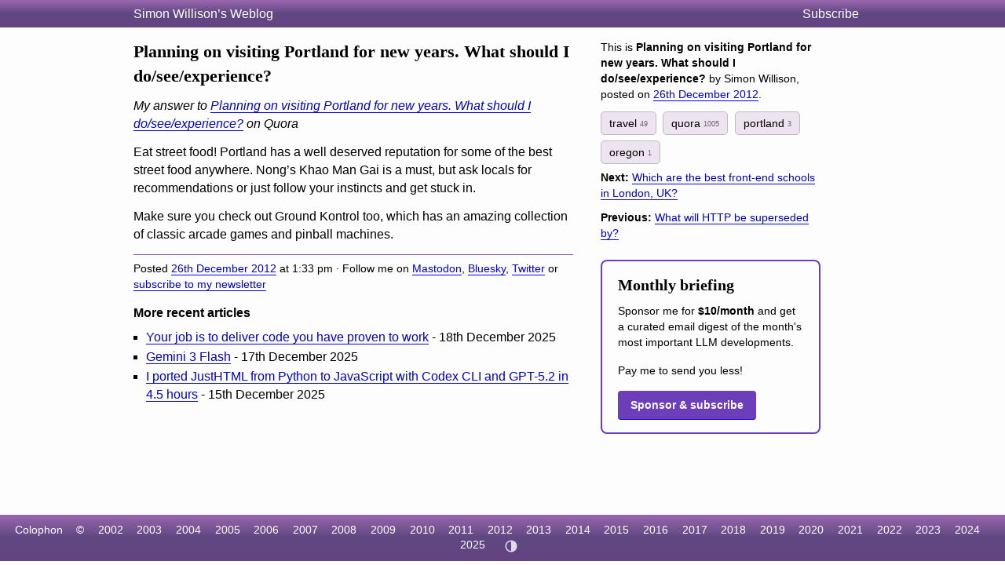

--- FILE ---
content_type: text/css; charset="utf-8"
request_url: https://simonwillison.net/static/css/all.css
body_size: 7553
content:
/* Theme CSS Custom Properties */
:root {
  /* Light theme colors (default) */
  --color-bg: #fdfdfd;
  --color-text: #000;
  --color-text-muted: #666;
  --color-link: #0303bb;
  --color-link-underline: rgb(0, 0, 238);
  --color-link-visited: #636;
  --color-border: #ccc;
  --color-border-dark: #666;

  /* Purple theme colors */
  --color-purple-gradient-start: rgb(154, 103, 175);
  --color-purple-gradient-mid: rgb(96, 72, 129);
  --color-purple-gradient-end: rgb(100, 67, 130);
  --color-purple-accent: rgb(129, 72, 163);
  --color-purple-light: #ede3f1;
  --color-purple-hover: #dabaea;
  --color-purple-border: #8a55a8;
  --color-purple-blockquote: #9e6bb52e;

  /* Code syntax highlighting */
  --color-code-bg: transparent;
  --color-code-comment: #6a737d;
  --color-code-constant: #005cc5;
  --color-code-entity: #6f42c1;
  --color-code-variable: #24292e;
  --color-code-tag: #22863a;
  --color-code-keyword: #d73a49;
  --color-code-string: #032f62;
  --color-code-value: #e36209;

  /* Quote mark color */
  --color-quote-mark: %238A2BE2;

  /* Tag styles */
  --color-tag-bg: #ede3f1;
  --color-tag-text: black;
  --color-tag-border: #bbb;
  --color-tag-count: #666;

  /* Search/form */
  --color-search-border: #733b96;
  --color-search-bg: #733b96;
  --color-selected-tag-bg: rgba(115, 60, 150, 0.28);

  /* Comments */
  --color-comment-warning-bg: rgb(221, 163, 255);
  --color-comment-warning-border: rgb(129, 72, 163);

  /* Misc */
  --color-shadow: rgba(0, 0, 0, 0.1);
  --color-help-bg: rgb(190, 255, 190);
  --color-help-border: green;
}

/* [[[cog
# Dark theme CSS variables - defined once, used twice
# Note: avoid CSS comments inside this string as they break the outer cog comment
dark_theme_vars = [
    ("", [
        ("--color-bg", "#1a1a2e"),
        ("--color-text", "#e8e8e8"),
        ("--color-text-muted", "#a0a0a0"),
        ("--color-link", "#7eb8ff"),
        ("--color-link-underline", "#5a9fd4"),
        ("--color-link-visited", "#c9a0dc"),
        ("--color-border", "#444"),
        ("--color-border-dark", "#888"),
    ]),
    ("Purple theme colors - darker variants", [
        ("--color-purple-gradient-start", "rgb(100, 67, 114)"),
        ("--color-purple-gradient-mid", "rgb(62, 47, 84)"),
        ("--color-purple-gradient-end", "rgb(65, 44, 85)"),
        ("--color-purple-accent", "rgb(100, 56, 127)"),
        ("--color-purple-light", "#2d2640"),
        ("--color-purple-hover", "#3d3355"),
        ("--color-purple-border", "#6a4580"),
        ("--color-purple-blockquote", "#6a4a7a40"),
    ]),
    ("Code syntax highlighting - dark theme", [
        ("--color-code-bg", "#161b22"),
        ("--color-code-comment", "#8b949e"),
        ("--color-code-constant", "#79c0ff"),
        ("--color-code-entity", "#d2a8ff"),
        ("--color-code-variable", "#c9d1d9"),
        ("--color-code-tag", "#7ee787"),
        ("--color-code-keyword", "#ff7b72"),
        ("--color-code-string", "#a5d6ff"),
        ("--color-code-value", "#ffa657"),
    ]),
    ("Quote mark color for dark theme", [
        ("--color-quote-mark", "%23b19cd9"),
    ]),
    ("Tag styles", [
        ("--color-tag-bg", "#2d2640"),
        ("--color-tag-text", "#e8e8e8"),
        ("--color-tag-border", "#555"),
        ("--color-tag-count", "#a0a0a0"),
    ]),
    ("Search/form", [
        ("--color-search-border", "#8a5ab0"),
        ("--color-search-bg", "#5a3a76"),
        ("--color-selected-tag-bg", "rgba(140, 90, 180, 0.35)"),
    ]),
    ("Comments", [
        ("--color-comment-warning-bg", "rgb(80, 50, 100)"),
        ("--color-comment-warning-border", "rgb(100, 56, 127)"),
    ]),
    ("Misc", [
        ("--color-shadow", "rgba(0, 0, 0, 0.4)"),
        ("--color-help-bg", "rgb(40, 80, 40)"),
        ("--color-help-border", "#4a8a4a"),
    ]),
]

comment_start = "/" + "*"
comment_end = "*" + "/"

def output_vars(indent="  "):
    first_section = True
    for comment, variables in dark_theme_vars:
        if not first_section:
            cog.outl("")
        first_section = False
        if comment:
            cog.outl(f"{indent}{comment_start} {comment} {comment_end}")
        for name, value in variables:
            cog.outl(f"{indent}{name}: {value};")

cog.outl(f"{comment_start} Dark theme {comment_end}")
cog.outl("[data-theme=\"dark\"] {")
output_vars("  ")
cog.outl("}")
cog.outl("")
cog.outl(f"{comment_start} Auto dark theme based on system preference (only when no explicit theme is set) {comment_end}")
cog.outl("@media (prefers-color-scheme: dark) {")
cog.outl("  :root:not([data-theme]) {")
output_vars("    ")
cog.outl("  }")
cog.outl("}")
]]] */
/* Dark theme */
[data-theme="dark"] {
  --color-bg: #1a1a2e;
  --color-text: #e8e8e8;
  --color-text-muted: #a0a0a0;
  --color-link: #7eb8ff;
  --color-link-underline: #5a9fd4;
  --color-link-visited: #c9a0dc;
  --color-border: #444;
  --color-border-dark: #888;

  /* Purple theme colors - darker variants */
  --color-purple-gradient-start: rgb(100, 67, 114);
  --color-purple-gradient-mid: rgb(62, 47, 84);
  --color-purple-gradient-end: rgb(65, 44, 85);
  --color-purple-accent: rgb(100, 56, 127);
  --color-purple-light: #2d2640;
  --color-purple-hover: #3d3355;
  --color-purple-border: #6a4580;
  --color-purple-blockquote: #6a4a7a40;

  /* Code syntax highlighting - dark theme */
  --color-code-bg: #161b22;
  --color-code-comment: #8b949e;
  --color-code-constant: #79c0ff;
  --color-code-entity: #d2a8ff;
  --color-code-variable: #c9d1d9;
  --color-code-tag: #7ee787;
  --color-code-keyword: #ff7b72;
  --color-code-string: #a5d6ff;
  --color-code-value: #ffa657;

  /* Quote mark color for dark theme */
  --color-quote-mark: %23b19cd9;

  /* Tag styles */
  --color-tag-bg: #2d2640;
  --color-tag-text: #e8e8e8;
  --color-tag-border: #555;
  --color-tag-count: #a0a0a0;

  /* Search/form */
  --color-search-border: #8a5ab0;
  --color-search-bg: #5a3a76;
  --color-selected-tag-bg: rgba(140, 90, 180, 0.35);

  /* Comments */
  --color-comment-warning-bg: rgb(80, 50, 100);
  --color-comment-warning-border: rgb(100, 56, 127);

  /* Misc */
  --color-shadow: rgba(0, 0, 0, 0.4);
  --color-help-bg: rgb(40, 80, 40);
  --color-help-border: #4a8a4a;
}

/* Auto dark theme based on system preference (only when no explicit theme is set) */
@media (prefers-color-scheme: dark) {
  :root:not([data-theme]) {
    --color-bg: #1a1a2e;
    --color-text: #e8e8e8;
    --color-text-muted: #a0a0a0;
    --color-link: #7eb8ff;
    --color-link-underline: #5a9fd4;
    --color-link-visited: #c9a0dc;
    --color-border: #444;
    --color-border-dark: #888;

    /* Purple theme colors - darker variants */
    --color-purple-gradient-start: rgb(100, 67, 114);
    --color-purple-gradient-mid: rgb(62, 47, 84);
    --color-purple-gradient-end: rgb(65, 44, 85);
    --color-purple-accent: rgb(100, 56, 127);
    --color-purple-light: #2d2640;
    --color-purple-hover: #3d3355;
    --color-purple-border: #6a4580;
    --color-purple-blockquote: #6a4a7a40;

    /* Code syntax highlighting - dark theme */
    --color-code-bg: #161b22;
    --color-code-comment: #8b949e;
    --color-code-constant: #79c0ff;
    --color-code-entity: #d2a8ff;
    --color-code-variable: #c9d1d9;
    --color-code-tag: #7ee787;
    --color-code-keyword: #ff7b72;
    --color-code-string: #a5d6ff;
    --color-code-value: #ffa657;

    /* Quote mark color for dark theme */
    --color-quote-mark: %23b19cd9;

    /* Tag styles */
    --color-tag-bg: #2d2640;
    --color-tag-text: #e8e8e8;
    --color-tag-border: #555;
    --color-tag-count: #a0a0a0;

    /* Search/form */
    --color-search-border: #8a5ab0;
    --color-search-bg: #5a3a76;
    --color-selected-tag-bg: rgba(140, 90, 180, 0.35);

    /* Comments */
    --color-comment-warning-bg: rgb(80, 50, 100);
    --color-comment-warning-border: rgb(100, 56, 127);

    /* Misc */
    --color-shadow: rgba(0, 0, 0, 0.4);
    --color-help-bg: rgb(40, 80, 40);
    --color-help-border: #4a8a4a;
  }
}
/*[[[end]]]*/

body,
div,
dl,
dt,
dd,
ul,
ol,
li,
h1,
h2,
h3,
h4,
h5,
h6,
pre,
form,
fieldset,
input,
p,
blockquote,
th,
td {
  margin: 0;
  padding: 0;
}
table {
  border-collapse: collapse;
  border-spacing: 0;
}
fieldset,
img {
  border: 0;
}
address,
caption,
cite,
code,
dfn,
em,
strong,
th,
var {
  font-style: normal;
  font-weight: normal;
}
ol,
ul {
  list-style: none;
}
caption,
th {
  text-align: left;
}
h1,
h2,
h3,
h4,
h5,
h6 {
  font-size: 100%;
}
h5 {
  margin-bottom: 0.7em;
}
q:before,
q:after {
  content: "";
}
pre {
  white-space: pre-wrap;
  overflow: auto;
  width: 98%;
  margin-bottom: 1.6em;
}
a:link {
  color: var(--color-link);
  text-decoration: none;
  border: none;
  border-bottom: 1px solid var(--color-link-underline);
}

.blogmark-image {
  display: block;
  margin: 1em auto;
  box-shadow: 0px 0px 6px 3px var(--color-shadow);
}

a:visited {
  color: var(--color-link-visited);
  border-color: var(--color-link-visited);
}

a:link:focus,
a:link:hover,
a:link:active {
  text-decoration: none;
  border-bottom-style: dotted;
}

a.a-img:link,
a.a-img:link:focus,
a.a-img:link:hover,
a.a-img:link:active {
  /* No border on links that just contain an image */
  border-bottom: none;
}

body {
  font-family: "Helvetica Neue", helvetica, sans-serif;
  line-height: 1.45;
  color: var(--color-text);
  background-color: var(--color-bg);
  min-height: 100vh;
  display: flex;
  flex-direction: column;
}
strong {
  font-weight: bold;
}
em,
em strong {
  font-style: italic;
}
dl {
  margin-bottom: 1em;
}
dt {
  font-weight: bold;
}
dd {
  padding-left: 1.5em;
}
p.smallhead-toolbar {
  width: 940px;
  margin: 0 auto 3px auto;
}
a#atomfeedlink {
  float: right;
  border-bottom: none;
}
a#atomfeedlink svg {
  height: 20px;
  width: 20px;
}
p.bighead-toolbar img,
p.smallhead-toolbar img {
  vertical-align: top;
  padding-top: 2px;
}
p.bighead-toolbar a.signin,
p.smallhead-toolbar a.signin {
  text-decoration: none;
}
img.bubble {
  vertical-align: top;
}
.date-and-tags {
  font-size: 0.85rem;
}
div#sidead {
  margin-top: 2em;
}
div#ft {
  background: linear-gradient(
    to bottom,
    var(--color-purple-gradient-start) 0%,
    var(--color-purple-gradient-mid) 49%,
    var(--color-purple-gradient-end) 100%
  );
  text-align: center;
  margin: 15px 0 0.4em 0;
  padding: 10px 0;
  clear: both;
  font-size: 0.85em;
  margin-top: auto;
}
div#ft ul,
div#ft li {
  display: inline;
  padding-right: 1em;
  color: #fff;
}
div#ft a {
  color: #fff;
  text-decoration: none;
  border-bottom: none;
}
p#previouslyhosted {
  clear: both;
  padding: 0.5em 0 0.5em 35px;
  font-size: 0.8em;
  color: var(--color-text-muted);
}
div#wrapper {
  width: 940px;
  margin: 0 auto;
  padding: 0 10px;
  overflow: hidden;
  flex: 1;
}
div#primary {
  width: 560px;
  margin-right: 35px;
  float: left;
}
div#primary blockquote,
.item-link blockquote,
div#primary .quote blockquote blockquote {
  margin: 1em 0;
  border-left: 0.75em solid var(--color-purple-blockquote);
  padding-left: 0.75em;
}
div#primary blockquote blockquote,
.item-link blockquote blockquote {
  border-left: none;
  padding-left: 1.5em;
}
div#secondary {
  width: 280px;
  float: left;
}
div#secondary img.bubble {
  vertical-align: top;
  padding-top: 1px;
}
div#secondary h3 {
  font-family: georgia, serif;
  margin: 0.5em 0;
}
div#secondary ul li {
  margin-bottom: 0.56em;
  font-size: 0.9em;
}
div#secondary div.photos {
  clear: both;
}
div#secondary a.photolink {
  position: relative;
  display: block;
  float: left;
  margin: 0 10px 10px 0;
  width: 40px;
  height: 40px;
}
div#secondary div.photos img {
  width: 40px;
  height: 40px;
  border: 1px solid black;
  position: absolute;
  top: 0px;
  left: 0px;
}
div#secondary ul {
  clear: both;
  margin-top: 0.5em;
}
.item-quote > blockquote {
  clear: both;
  margin-top: 0.5em;
  margin-bottom: 0.2em;
  text-indent: 23px;
  background-image: url("data:image/svg+xml,%3Csvg xmlns='http://www.w3.org/2000/svg' viewBox='0 0 100 100'%3E%3Ctext x='11' y='171' font-family='Times New Roman, serif' font-size='180' fill='%238A2BE2'%3E%E2%80%9C%3C/text%3E%3C/svg%3E");
  background-size: 23px 23px;
  background-repeat: no-repeat;
  background-position: 9px -5px;
  word-break: break-word;
}
.item-quote > blockquote p {
  background-image: url("data:image/svg+xml,%3Csvg xmlns='http://www.w3.org/2000/svg' viewBox='0 0 100 100'%3E%3Ctext x='11' y='171' font-family='Times New Roman, serif' font-size='180' fill='%238A2BE2'%3E%E2%80%9D%3C/text%3E%3C/svg%3E");
  background-size: 23px 23px;
  background-repeat: no-repeat;
  background-position: bottom 2px right;
  padding-right: 25px;
  display: inline;
}
.quote .context {
  font-weight: normal;
}
p.cite {
  text-indent: 16px;
  font-weight: bold;
}
div.metabox {
  font-size: 0.9em;
}
div.metabox p {
  margin-bottom: 0.8em;
}
div.series-info {
  margin: 2em 0;
}
div.series-info li {
  margin-left: 1.5em;
  list-style-type: decimal;
}
div.entryPage {
  border-bottom: none;
}
.entry img,
.blogmark img,
.note img,
.entry video,
.blogmark video,
.note video {
  max-width: 100%;
}
/* Center embedded tweets in articles */
div.entry div.twitter-tweet {
  margin-left: auto;
  margin-right: auto;
}
div.entry a {
  word-break: break-word;
}
div.entry table,
div.blogmark table {
  margin: 1em 0;
}
div.entry table th,
div.entry table td,
div.blogmark table th,
div.blogmark table td,
div.note table th,
div.note table td {
  font-size: 0.9em;
  padding-right: 0.5em;
}
div.entry table td,
div.blogmark table td,
div.note table td {
  vertical-align: top;
  padding-bottom: 0.3em;
  padding-top: 0.3em;
}
div.entry table th,
div.blogmark table th,
div.note table th {
  font-weight: bold;
  border-bottom: 1px solid var(--color-border-dark);
}
div.entry span.textago {
  font-family: helvetica, sans-serif;
  color: var(--color-text-muted);
  font-size: 0.75em;
  font-weight: normal;
  white-space: nowrap;
}
div.entry h2 {
  font-size: 1.4em;
  line-height: 1.4;
  font-family: georgia, serif;
  margin: 0 0 0.8em 0;
}
div.entry h2 a {
  margin-left: -27px;
  padding-left: 27px;
  text-decoration: none;
}
div.entry h2 a:hover {
  background: url(/static/css/img/arrow.png);
  background-repeat: no-repeat;
  background-position: 0 3px;
}
div.entry h3,
div.entry h4 {
  line-height: 1.4;
  font-family: georgia, serif;
  font-size: 1.2em;
  margin: 1.2em 0 0.5em 0;
}
div.entry h4 {
  font-size: 1.1em;
}
div.entry p,
div.day p {
  margin: 0 0 0.8em 0;
}
div.entry ul,
div.entry ol,
div.blogmark ul,
div.blogmark ol,
div.quote ul,
div.quote ol,
div.note ul,
div.note ol {
  margin-bottom: 0.8em;
}
div.entry li,
div.blogmark li,
div.quote li,
div.note li {
  margin-left: 1em;
  list-style-type: square;
}
div.entry ol li,
div.blogmark ol li,
div.note ol li,
div.quote ol li {
  list-style-type: decimal;
  margin-left: 2em;
}
div.entry ol li ul li,
div.blogmark ol li ul li {
  list-style-type: square;
}
div.entry iframe {
  width: 100%;
}
div.entry div.entryFooter {
  font-size: 0.9em;
  margin-top: 1em;
  border-top: 1px solid var(--color-purple-border);
  padding-top: 0.5em;
}
div.entry p.mobile-date {
  color: var(--color-text-muted);
  margin-bottom: 0.5em;
  margin-top: -0.5em;
  display: none;
}
div#bighead {
  width: 940px;
  margin: 0 auto;
  padding: 25px 10px 15px 10px;
}
div#bighead h1 {
  font-size: 1.6em;
  margin-bottom: 0.4em;
  font-size: 2em;
  line-height: 1;
  font-family: georgia, serif;
}
div#bigheadcontainer {
  position: relative;
}
div#band {
  background: linear-gradient(
    to bottom,
    var(--color-purple-gradient-start) 0%,
    var(--color-purple-gradient-mid) 49%,
    var(--color-purple-gradient-end) 100%
  );
  color: white;
  margin-bottom: -1.55em;
  line-height: 1em;
  height: 1.55em;
}
div#secondary div.day {
  border-bottom: 1px solid var(--color-border);
  clear: both;
}
div#searchbox {
  width: 280px;
  position: absolute;
  top: 0px;
  left: 485px;
}
div#searchbox input.text {
  border: 1px solid var(--color-search-border);
  vertical-align: middle;
  width: 150px;
  padding: 1px 1px 2px 1px;
  background-color: var(--color-bg);
  color: var(--color-text);
}
div#searchbox input.image {
  vertical-align: middle;
}
h2.overband,
div#primary h2.overband {
  color: white;
  padding: 4px 0px 3px 0;
  margin: 0;
  line-height: 1em;
  margin-bottom: 0.98em;
  font-weight: normal;
  vertical-align: middle;
}
h2.overband img.feedicon {
  vertical-align: middle;
  position: relative;
  top: -2px;
}
h2.overband span {
  font-size: 0.8em;
  vertical-align: middle;
}
h2.overband a {
  color: #fff;
}
div#smallhead {
  margin-bottom: 15px;
  text-align: left;
  background: linear-gradient(
    to bottom,
    var(--color-purple-gradient-start) 0%,
    var(--color-purple-gradient-mid) 49%,
    var(--color-purple-gradient-end) 100%
  );
  color: white;
}
div#smallhead #smallhead-inner {
  width: 940px;
  margin: 0 auto;
  padding: 4px 0px 4px 0px;
  color: #fff;
  display: flex;
  justify-content: space-between;
}
div#smallhead #smallhead-inner h1 {
  font-weight: normal;
}
div#smallhead a {
  color: #fff;
  text-decoration: none;
  border: none;
}
#smallhead-about {
  padding-right: 1em;
}
div#smallhead span {
  float: right;
  padding: 2px 5px 1px 0px;
  font-size: 0.9em;
  vertical-align: middle;
}
div#smallhead span u {
  font-family: "courier";
}
div#smallhead span input {
  padding: 0 0 0 5px;
  vertical-align: middle;
}
div#smallhead span form {
  display: inline;
  margin: 0;
  padding: 0;
}
body.smallhead div#smallhead {
  margin-bottom: 0px;
  padding: 2px 0;
}
body.smallhead div#ft {
  margin-top: 0px;
}
body.smallhead h2.band {
  margin-top: 0px;
}
body.smallhead div#wrapper {
  padding: 15px 0;
}
h2.band {
  padding-left: 35px;
  margin-top: 0.5em;
  margin-bottom: 0.6em;
  padding: 3px 0 2px 35px;
  clear: both;
  background-image: url(/static/css/img/purple-gradient.png);
  color: white;
  font-weight: normal;
}
p#commentwarning {
  padding: 0.4em;
  border: 1px dotted var(--color-comment-warning-border);
  background-color: var(--color-comment-warning-bg);
}
div#comment-wrapper {
  width: 940px;
  margin-left: 35px;
}
div#comments {
  float: left;
  width: 620px;
  padding-right: 35px;
  padding-top: 1em;
}
div#comments p {
  overflow: auto;
  margin-bottom: 0.6em;
}
div#comments ol {
  list-style-type: none;
  margin: 0;
  padding: 0;
}
div#comments li {
  margin: 0 0 1em 0;
  font-size: 0.9em;
}
div#comments li li {
  font-size: 1em;
}
div#comments li ul {
  list-style-type: square;
  padding-left: 1em;
}
div#comments li ol {
  padding-left: 1em;
  list-style-type: decimal;
}
div#comments blockquote {
  margin: 1em 1.5em;
}
div#comments em {
  font-style: italic;
}
div#comments q {
  font-style: italic;
}
div#comments p.commentFooter {
  font-size: 0.85em;
  position: relative;
  top: 5px;
  margin: 10px 0 0 45px;
  color: var(--color-text-muted);
}
div#comments ol li {
  background-image: url(/static/css/img/comment-top-grey.gif);
  background-repeat: no-repeat;
  background-position: top left;
  margin: 0 0 2em 0;
}
div#comments ol li li {
  background: none;
  margin: 0 0 1em 0;
}
div#comments div.comment {
  padding: 1em 1em 0 1em;
  background-image: url(/static/css/img/comment-bottom-grey.gif);
  background-repeat: no-repeat;
  background-position: bottom;
}
div#comments ol li.openid {
  background-image: url(/static/css/img/comment-top-orange.gif);
}
div#comments ol li.openid div.comment {
  background-image: url(/static/css/img/comment-bottom-orange.gif);
}
div#comments ol li.simon {
  background-image: url(/static/css/img/comment-top-purple.gif);
}
div#comments ol li.simon div.comment {
  background-image: url(/static/css/img/comment-bottom-purple.gif);
}
div#comments p.commentFooter a:link,
div#comments p.commentFooter a:visited {
  color: var(--color-text);
}
div#comments p.commentFooter a:hover,
div#comments p.commentFooter a:active {
  color: var(--color-text-muted);
}
div.commentpreview {
  font-size: 0.9em;
  padding: 0.5em;
  border: 2px solid var(--color-border);
  margin-bottom: 1em;
}
div#addcomment {
  float: left;
  padding: 1em 0;
  width: 280px;
}
div#addcomment p {
  font-size: 0.9em;
}
div#addcomment p.formrow {
  clear: both;
}
div#addcomment p.formrow label {
  float: left;
  width: 70px;
}
div#addcomment input.text {
  border: 1px solid var(--color-search-border);
  font-size: 1.05em;
  float: left;
  width: 206px;
  background-color: var(--color-bg);
  color: var(--color-text);
}
div#addcomment textarea {
  border: 1px solid var(--color-search-border);
  padding: 3px;
  width: 270px;
  background-color: var(--color-bg);
  color: var(--color-text);
}
body form.commentpreview ul.errorlist li {
  list-style-type: none;
  margin: 0;
  background-color: var(--color-purple-accent);
  color: white;
  padding: 3px 3px 1px 3px;
}
form.commentpreview p.formrow {
  margin-top: 5px;
  clear: both;
}
form.commentpreview p.formrow label {
  width: 4em;
  display: block;
  float: left;
}
form.commentpreview ul li {
  list-style-type: none;
  margin: 0 0 0 4em;
}
table.monthcalendar {
  border: 1px solid var(--color-border);
  width: 241px;
  margin-left: 1px;
  margin-bottom: 25px;
}
table.monthcalendar caption {
  text-align: center;
  font-weight: bold;
  margin: 0 auto;
  padding-bottom: 4px;
}
table.monthcalendar caption a.nextprev {
  text-decoration: none;
  padding: 0 7px;
  border-bottom: none;
}
table.monthcalendar td,
table.monthcalendar th {
  font-size: 0.9em;
  border: 1px solid var(--color-border);
  text-align: center;
  width: 14.28%;
}
table.monthcalendar td strong {
  font-size: 1.1em;
}
table.monthcalendar td.today {
  border: 2px solid #888;
}
table.monthcalendar td a {
  display: block;
  padding: 1px 4px 0px 4px;
  text-decoration: none;
  border-bottom: none;
}
table.monthcalendar td a:link:focus,
table.monthcalendar td a:link:hover,
table.monthcalendar td a:link:active {
  border-bottom: none;
}
div#primary h2 {
  margin-bottom: 0.5em;
  line-height: 1.4em;
}
div#primary div.photoset {
  font-size: 0.9em;
  position: relative;
}
div#primary div.photoset p.meta {
  font-size: 0.9em;
}
div#primary div.segment {
  clear: both;
  padding: 0 0 0.75em 0;
  border-bottom: 1px solid var(--color-border);
  margin-bottom: 0.75em;
}
div#primary div.blogmark {
  font-size: 0.9em;
}
div#primary div.blogmark p,
div#primary div.quote p,
div#primary .elsewhere-in-primary p:not(:last-child) {
  margin-bottom: 0.8em;
}
div#primary div.photoset img.primary {
  background-image: url(/static/css/img/set_case.png);
  padding: 8px 8px 12px 8px;
  background-repeat: no-repeat;
  margin-right: 8px;
}
div#primary div.photoset a.primary:link,
div#primary div.photoset a.primary:visited,
div#primary div.photoset a.primary:hover,
div#primary div.photoset a.primary:active {
  float: left;
}
div#primary div.quote > blockquote {
  clear: both;
  margin-top: 0.5em;
  margin-bottom: 0.2em;
  background-image: url("data:image/svg+xml,%3Csvg xmlns='http://www.w3.org/2000/svg' viewBox='0 0 100 100'%3E%3Ctext x='11' y='171' font-family='Times New Roman, serif' font-size='180' fill='%238A2BE2'%3E%E2%80%9C%3C/text%3E%3C/svg%3E");
  background-size: 23px 23px;
  background-repeat: no-repeat;
  background-position: 9px -5px;
  border-left: none;
}
/* The text-indent is ignored on the first paragraph if it
is also the last paragraph (because it is inline), so in
the case where there is only one contained paragraph we
indent the blockquote itself. */
div#primary div.quote > blockquote:has(p:only-child),
div#primary div.quote > blockquote p:first-child {
  text-indent: 23px;
}
/* But not on nested blockquote */
div#primary div.quote blockquote blockquote:has(p:only-child),
div#primary div.quote blockquote  blockquote p:first-child {
  text-indent: 0;
}

div#primary div.quote > blockquote p:last-child {
  background-image: url("data:image/svg+xml,%3Csvg xmlns='http://www.w3.org/2000/svg' viewBox='0 0 100 100'%3E%3Ctext x='11' y='171' font-family='Times New Roman, serif' font-size='180' fill='%238A2BE2'%3E%E2%80%9D%3C/text%3E%3C/svg%3E");
  background-size: 23px 23px;
  background-repeat: no-repeat;
  background-position: bottom 2px right;
  padding-right: 25px;
  display: inline;
}
div#primary div.quote p.cite {
  font-size: 0.9em;
  text-indent: 16px;
}

div#primary div.note p:not(.date-and-tags) {
  margin-bottom: 1em;
}

ul#searchorder {
  border-bottom: 1px solid var(--color-text);
  margin: 0 0 0.5em 0;
  padding: 0;
  height: 1em;
}
ul#searchorder li {
  display: block;
  float: left;
  border: 1px solid var(--color-text);
  margin: 0 0 0 1em;
  line-height: 1em;
  position: relative;
  top: -2px;
  padding-top: 1px;
}
ul#searchorder li.selected {
  border-bottom: 1px solid var(--color-bg);
}
ul#searchorder a {
  line-height: 1em;
  padding: 0.2em 1em;
  text-decoration: none;
  font-size: 0.8em;
}
.quote blockquote br,
div#secondary div.day br {
  display: block;
  line-height: 0;
  margin-bottom: 0.3em;
}
div.paginator {
  clear: both;
  padding: 0.5em 0;
  font-size: 0.9em;
}
.pagination {
  margin-bottom: 1em;
}
.paginator a {
  text-decoration: none;
}
.paginate-pages {
  padding: 2px 3px;
  border: 1px solid var(--color-border);
}
.paginate-first,
.paginate-last {
  padding: 2px 6px;
  border: 1px solid var(--color-border);
  font-weight: bold;
}
.paginate-previous,
.paginate-next {
  padding: 2px 3px;
  border: 1px solid var(--color-border);
}
.paginate-link {
  padding: 2px 4px;
  border: 1px solid var(--color-border);
}
.paginate-current {
  padding: 2px 4px;
  border: 1px solid var(--color-border);
  font-weight: bold;
  background-color: var(--color-purple-accent);
  color: white;
}
p#tagcloud {
  font-size: 1.2em;
  line-height: 1.9em;
  text-align: center;
  margin-top: 1.5em;
}
p#tagcloud .not-popular-at-all {
  font-size: 0.7em;
}
p#tagcloud .not-very-popular {
  font-size: 0.89em;
}
p#tagcloud .somewhat-popular {
  font-size: 1.07em;
}
p#tagcloud .somewhat-more-popular {
  font-size: 1.26em;
}
p#tagcloud .popular {
  font-size: 1.44em;
}
p#tagcloud .more-than-just-popular {
  font-size: 1.63em;
}
p#tagcloud .very-popular {
  font-size: 1.81em;
}
p#tagcloud .ultra-popular {
  font-size: 2em;
}
p#currenttags .more {
  text-decoration: none;
  border: none;
}
div#wrapper div.wide {
  width: 640px;
}
div.help {
  font-size: 0.9em;
  border: 1px solid var(--color-help-border);
  background-color: var(--color-help-bg);
  padding: 0.5em 45px 0 0.8em;
  background-image: url(/static/css/img/questionmark.png);
  background-repeat: no-repeat;
  background-position: top right;
}
div.help p {
  margin: 0 0 1em 0;
}

.search-input,
.search-submit {
  border: 1px solid var(--color-search-border);
  padding: 4px;
  box-sizing: border-box;
  font-size: 16px;
}
.search-input {
  width: 80%;
  background-color: var(--color-bg);
  color: var(--color-text);
}
.search-submit {
  background-color: var(--color-search-bg);
  color: white;
  cursor: pointer;
}
div p.search-selections {
  margin-top: 0.5em;
  font-size: 0.8em;
}
a.selected-tag {
  border: 1px solid var(--color-border-dark);
  text-decoration: none;
  padding: 2px 5px;
  background-color: var(--color-selected-tag-bg);
  color: var(--color-text);
}
div p.search-selections .filters {
  padding-right: 0.6em;
}

.archive-h2 {
  font-size: 1.4em;
}
h3.blog-mixed-list-year {
  margin-top: 0.5em;
  margin-bottom: 1em;
  font-size: 1.2em;
}

.elsewhere-date {
  display: none;
}

#primary .elsewhere-in-primary {
  display: none;
}

@media (max-width: 964px) {
  div.entry {
    max-width: 680px;
  }
  div.entry p.mobile-date {
    display: block;
  }
  #primary .elsewhere-in-primary {
    display: block;
  }
  .elsewhere-date {
    display: inline;
  }
  .hide-secondary-on-mobile {
    display: none;
  }
  div#secondary {
    float: none;
    width: auto;
    padding-top: 15px;
    clear: both;
  }
  div#primary {
    width: 100%;
  }
  div#wrapper {
    box-sizing: border-box;
    width: 100%;
    margin: 0;
    padding: 0 10px;
  }
  body.smallhead div#wrapper {
    width: auto;
    margin: 0;
    padding-left: 15px;
    padding-right: 15px;
    background-image: none;
  }
  div#bighead {
    width: 100%;
    box-sizing: border-box;
  }
  div#bighead h1 {
    font-size: 1.5em;
  }
  div#smallhead #smallhead-inner {
    padding-left: 15px;
    width: 100%;
    box-sizing: border-box;
  }
  div#searchbox {
    display: none;
  }
  p.this-is {
    display: none;
  }
  object,
  img {
    max-width: 100%;
  }
  p#currenttags {
    width: auto;
  }
  #secondary h2.overband {
    /* No longer on purple background */
    color: black;
    font-weight: bold;
    font-size: 1.2em;
  }
}

/*!
 * GitHub Light v0.5.0
 * Copyright (c) 2012 - 2017 GitHub, Inc.
 * Licensed under MIT (https://github.com/primer/github-syntax-theme-generator/blob/master/LICENSE)
 */

.pl-c /* comment, punctuation.definition.comment, string.comment */ {
  color: var(--color-code-comment);
}

.pl-c1 /* constant, entity.name.constant, variable.other.constant, variable.language, support, meta.property-name, support.constant, support.variable, meta.module-reference, markup.raw, meta.diff.header, meta.output */,
.pl-s .pl-v /* string variable */ {
  color: var(--color-code-constant);
}

.pl-e /* entity */,
.pl-en /* entity.name */ {
  color: var(--color-code-entity);
}

.pl-smi /* variable.parameter.function, storage.modifier.package, storage.modifier.import, storage.type.java, variable.other */,
.pl-s .pl-s1 /* string source */ {
  color: var(--color-code-variable);
}

.pl-ent /* entity.name.tag, markup.quote */ {
  color: var(--color-code-tag);
}

.pl-k /* keyword, storage, storage.type */ {
  color: var(--color-code-keyword);
}

.pl-s /* string */,
.pl-pds /* punctuation.definition.string, source.regexp, string.regexp.character-class */,
.pl-s .pl-pse .pl-s1 /* string punctuation.section.embedded source */,
.pl-sr /* string.regexp */,
.pl-sr .pl-cce /* string.regexp constant.character.escape */,
.pl-sr .pl-sre /* string.regexp source.ruby.embedded */,
.pl-sr .pl-sra /* string.regexp string.regexp.arbitrary-repitition */ {
  color: var(--color-code-string);
}

.pl-v /* variable */,
.pl-smw /* sublimelinter.mark.warning */ {
  color: var(--color-code-value);
}

.pl-bu /* invalid.broken, invalid.deprecated, invalid.unimplemented, message.error, brackethighlighter.unmatched, sublimelinter.mark.error */ {
  color: #b31d28;
}

.pl-ii /* invalid.illegal */ {
  color: #fafbfc;
  background-color: #b31d28;
}

.pl-c2 /* carriage-return */ {
  color: #fafbfc;
  background-color: #d73a49;
}

.pl-c2::before /* carriage-return */ {
  content: "^M";
}

.pl-sr .pl-cce /* string.regexp constant.character.escape */ {
  font-weight: bold;
  color: #22863a;
}

.pl-ml /* markup.list */ {
  color: #735c0f;
}

.pl-mh /* markup.heading */,
.pl-mh .pl-en /* markup.heading entity.name */,
.pl-ms /* meta.separator */ {
  font-weight: bold;
  color: #005cc5;
}

.pl-mi /* markup.italic */ {
  font-style: italic;
  color: #24292e;
}

.pl-mb /* markup.bold */ {
  font-weight: bold;
  color: #24292e;
}

.pl-md /* markup.deleted, meta.diff.header.from-file, punctuation.definition.deleted */ {
  color: #b31d28;
  background-color: #ffeef0;
}

.pl-mi1 /* markup.inserted, meta.diff.header.to-file, punctuation.definition.inserted */ {
  color: #22863a;
  background-color: #f0fff4;
}

.pl-mc /* markup.changed, punctuation.definition.changed */ {
  color: #e36209;
  background-color: #ffebda;
}

.pl-mi2 /* markup.ignored, markup.untracked */ {
  color: #f6f8fa;
  background-color: #005cc5;
}

.pl-mdr /* meta.diff.range */ {
  font-weight: bold;
  color: #6f42c1;
}

.pl-ba /* brackethighlighter.tag, brackethighlighter.curly, brackethighlighter.round, brackethighlighter.square, brackethighlighter.angle, brackethighlighter.quote */ {
  color: #586069;
}

.pl-sg /* sublimelinter.gutter-mark */ {
  color: #959da5;
}

.pl-corl /* constant.other.reference.link, string.other.link */ {
  text-decoration: underline;
  color: #032f62;
}

/* Custom page templates */
.entry-wide div#primary {
  width: auto;
  margin: 0 1em;
  float: none;
  max-width: 98%;
}
.entry-wide div#wrapper {
  overflow: visible;
}

body.homepage .hide-on-homepage {
  display: none;
}

#h1-nav-wrapper {
  display: flex;
  flex-wrap: wrap;
  align-items: center;
  justify-content: flex-start;
}
#h1-nav-wrapper h1 {
  margin-right: 3em;
}
#h1-nav-wrapper ul {
  list-style-type: none;
  margin: 0;
  padding: 0 1em 0 0;
  display: flex;
  gap: 10px;
  align-items: center;
  padding-bottom: 0.5em;
}
#h1-nav-wrapper li {
  display: inline;
  padding-right: 0.5em;
}
#h1-nav-wrapper li a {
  border-bottom: none;
  font-weight: bold;
}

/* Tag styles */
a.item-tag {
  display: inline-block;
  background-color: var(--color-tag-bg);
  padding: 4px 10px;
  border-radius: 5px;
  border: 1px solid var(--color-tag-border);
  border-bottom: 1px solid var(--color-tag-border);
  text-decoration: none;
  color: var(--color-tag-text);
  margin-right: 0.3em;
  margin-bottom: 0.5em;
}
a.item-tag:hover {
  background-color: var(--color-purple-hover);
}
#bighead a.item-tag {
  padding: 0px 8px;
}
.item-tag span {
  color: var(--color-tag-count);
  font-size: 0.6em;
  vertical-align: middle;
}

/* Nested lists - used on /2020/ page

/* Inline #3 | http://0.0.0.0:8033/2019/ */

div.entry li li {
  margin-bottom: 0.2em;
}
div.entry ul ul {
  margin-bottom: 0;
}
div.entry li li:first-of-type {
  margin-top: 0.2em;
}

.card-container img {
  display: block;
  max-width: 100%;
}

a:link.photoswipe-img,
a:visited.photoswipe-img,
a:hover.photoswipe-img,
a:focus.photoswipe-img,
a:active.photoswipe-img {
  border: none;
}

div.ea-placement a:link {
  border-bottom: none;
}

.recent-articles {
  margin-top: 1em;
}
.recent-articles li {
  list-style-type: square;
  margin-left: 1em;
  margin-bottom: 0.1em;
}

.tag-description {
  margin-bottom: 1em;
}

/* Theme toggle button */
#theme-toggle {
  background: none;
  border: none;
  cursor: pointer;
  padding: 0 0.5em;
  color: white;
  opacity: 0.8;
  transition: opacity 0.2s;
  vertical-align: middle;
  display: inline-flex;
  align-items: center;
}
#theme-toggle:hover {
  opacity: 1;
}
#theme-toggle svg {
  width: 18px;
  height: 18px;
  fill: currentColor;
}
